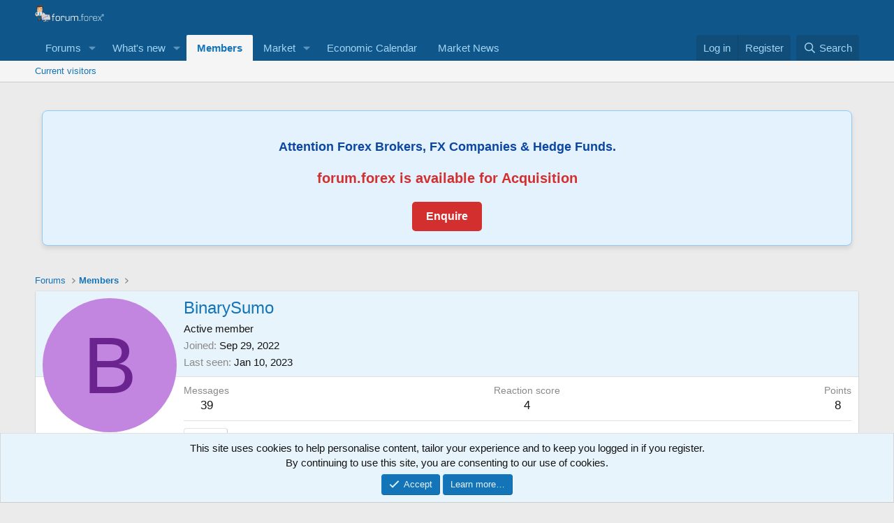

--- FILE ---
content_type: text/html; charset=utf-8
request_url: https://www.forum.forex/members/binarysumo.1415/
body_size: 11121
content:
<!DOCTYPE html>
<html id="XF" lang="en-US" dir="LTR"
	data-xf="2.3"
	data-app="public"
	
	
	data-template="member_view"
	data-container-key=""
	data-content-key=""
	data-logged-in="false"
	data-cookie-prefix="xf_"
	data-csrf="1769823460,dda2fed1c1a64df8d260e7c36e46c406"
	class="has-no-js template-member_view"
	>
<head>
	
	
	

	<meta charset="utf-8" />
	
	<title>BinarySumo | Forex Forum | Forex Trading Discussion | Currency Traders Forum</title>

	<link rel="manifest" href="/webmanifest.php">

	<meta http-equiv="X-UA-Compatible" content="IE=Edge" />
	<meta name="viewport" content="width=device-width, initial-scale=1, viewport-fit=cover">

	
		<meta name="theme-color" content="#0f578a" />
	

	<meta name="apple-mobile-web-app-title" content="Forex Forum | Currency Traders &amp; Brokers Community | FX Market Discussion">
	
		<link rel="apple-touch-icon" href="/data/assets/logo/192x192.png">
		

	
		<meta property="og:url" content="https://www.forum.forex/members/binarysumo.1415/" />
	
		<link rel="canonical" href="https://www.forum.forex/members/binarysumo.1415/" />
	

	
		
	
	
	<meta property="og:site_name" content="Forex Forum | Forex Trading Discussion | Currency Traders Forum" />


	
	
		
	
	
	<meta property="og:type" content="website" />


	
	
		
	
	
	
		<meta property="og:title" content="BinarySumo" />
		<meta property="twitter:title" content="BinarySumo" />
	


	
	
	
	
		
	
	
	
		<meta property="og:image" content="https://www.forum.forex/data/assets/logo/forum-forex-large-facebook-og-image.jpg" />
		<meta property="twitter:image" content="https://www.forum.forex/data/assets/logo/forum-forex-large-facebook-og-image.jpg" />
		<meta property="twitter:card" content="summary" />
	


	

	
	
	
	

	<link rel="stylesheet" href="/css.php?css=public%3Anormalize.css%2Cpublic%3Afa.css%2Cpublic%3Acore.less%2Cpublic%3Aapp.less&amp;s=1&amp;l=1&amp;d=1758744620&amp;k=b97e9310a3477bab97403a3a9cdfbdc6362de95d" />

	<link rel="stylesheet" href="/css.php?css=public%3Acarousel.less&amp;s=1&amp;l=1&amp;d=1758744620&amp;k=f2ff4c7fec163b6419f70780aa5d0ff656e2308a" />
<link rel="stylesheet" href="/css.php?css=public%3Amember.less&amp;s=1&amp;l=1&amp;d=1758744620&amp;k=102f3fbfc38de7fadadbb6b361e4ff53343ecde5" />
<link rel="stylesheet" href="/css.php?css=public%3Anotices.less&amp;s=1&amp;l=1&amp;d=1758744620&amp;k=8b0fdc9ac1fd8ebab8f752b28fe2b7c8a041ad1d" />
<link rel="stylesheet" href="/css.php?css=public%3Aextra.less&amp;s=1&amp;l=1&amp;d=1758744620&amp;k=2636b2c6d3f288569e84b3b02c1ed3d81a050477" />
<style>

	.p-footer-blockColumns {
	list-style: none;
	margin: 0;
	padding: 0;
	display: flex;
	justify-content: space-between;
	}
	.p-footer-blockColumns>li:first-child {
	margin-left: 0;
	}

	.has-pointer-nav :focus {
	outline: 0;
	}
	.p-footer-blockColumns>li {
	min-width: 90px;
	margin-left: 50px;
	}
	.p-footer-logoColumn {
	flex: 1;
	}
	.p-footer-logoContent:last-child {
	margin-bottom: 0;
	}
	.p-footer-buttons {
	margin: 10px 0;
	}
	.p-footer-button {
	display: inline-block;
	border: 1px solid currentColor;
	border-radius: 5px;
	padding: 6px 10px;
	-webkit-transition: all .25s ease;
	transition: all .25s ease;
	}
	.p-footer-social a {
	display: inline-block;
	margin-left: 20px;
	-webkit-transition: all .25s ease;
	transition: all .25s ease;
	}
	.p-footer-social a:first-child {
	margin-left: 0;
	}
	.p-footer-social-icon {
	display: inline-block;
	font-size: 1.75em;
	min-width: 1.1em;
	text-align: center;
	vertical-align: -0.16em;
	}
	.p-footer-social-icon {
	display: inline-block;
	font-size: 1.75em;
	min-width: 1.1em;
	text-align: center;
	vertical-align: -0.16em;
	}
	.p-footer-blockColumns>li {
	min-width: 90px;
	margin-left: 50px;
	}
	.has-pointer-nav :focus {
	outline: 0;
	}
	.p-footer-linkGroup .p-footer-linkGroup-header {
	font-weight: bold;
	margin-bottom: 0.5em;
	}
	.p-footer-linkGroup ul {
	list-style: none;
	margin: 0;
	padding: 0;
	}
	.p-footer-linkGroup ul li {
	margin-bottom: 0.5em;
	}
	@media (max-width: 850px){

	.p-footer-blockColumns>li.p-footer-logoColumn {
	width: 100%;
	min-width: 100%;
	border-bottom: 1px solid rgba(188,222,245,0.15);
	text-align: center;
	padding-bottom: 20px;
	}
	}
	.p-footer-copyright {
	border-bottom: 1px solid rgba(188,222,245,0.15);
	padding-bottom: 20px;
	}
	.p-footer-copyright {
    border-bottom: 1px solid rgba(188,222,245,0.15);
    padding-bottom: 20px;
}
@media (max-width: 850px){
.p-footer-blockColumns>li {
    width: 50%;
    margin-left: 0 !important;
    margin-bottom: 20px;
}
}

.p-footer-blockColumns>li {
    min-width: 90px;
    margin-left: 50px;
}
@media (max-width: 850px)
{
  .p-footer-inner {
    max-width: 600px;
}
}

@media (max-width: 850px)
{
  .p-footer-blockColumns {
    flex-wrap: wrap;
    margin-bottom: -20px;
}
}

</style>


	
		<script src="/js/xf/preamble.min.js?_v=cbb9948e"></script>
	

	
	<script src="/js/vendor/vendor-compiled.js?_v=cbb9948e" defer></script>
	<script src="/js/xf/core-compiled.js?_v=cbb9948e" defer></script>

	<script>
		XF.ready(() =>
		{
			XF.extendObject(true, XF.config, {
				// 
				userId: 0,
				enablePush: true,
				pushAppServerKey: 'BIBnd3dSlfftPiSpnlbXVfxX8akizTZaZpobDXhYfIrkqk/i378ciOSiDoQoavkjwGbDif+YU8SzI9oyCyS+MSs=',
				url: {
					fullBase: 'https://www.forum.forex/',
					basePath: '/',
					css: '/css.php?css=__SENTINEL__&s=1&l=1&d=1758744620',
					js: '/js/__SENTINEL__?_v=cbb9948e',
					icon: '/data/local/icons/__VARIANT__.svg?v=1758744649#__NAME__',
					iconInline: '/styles/fa/__VARIANT__/__NAME__.svg?v=5.15.3',
					keepAlive: '/login/keep-alive'
				},
				cookie: {
					path: '/',
					domain: '',
					prefix: 'xf_',
					secure: true,
					consentMode: 'simple',
					consented: ["optional","_third_party"]
				},
				cacheKey: 'f3ed7234243583f554e27d349fe769c5',
				csrf: '1769823460,dda2fed1c1a64df8d260e7c36e46c406',
				js: {"\/js\/xf\/carousel-compiled.js?_v=cbb9948e":true,"\/js\/xf\/carousel.min.js?_v=cbb9948e":true},
				fullJs: false,
				css: {"public:carousel.less":true,"public:member.less":true,"public:notices.less":true,"public:extra.less":true},
				time: {
					now: 1769823460,
					today: 1769817600,
					todayDow: 6,
					tomorrow: 1769904000,
					yesterday: 1769731200,
					week: 1769299200,
					month: 1767225600,
					year: 1767225600
				},
				style: {
					light: '',
					dark: '',
					defaultColorScheme: 'light'
				},
				borderSizeFeature: '3px',
				fontAwesomeWeight: 'r',
				enableRtnProtect: true,
				
				enableFormSubmitSticky: true,
				imageOptimization: '0',
				imageOptimizationQuality: 0.85,
				uploadMaxFilesize: 2097152,
				uploadMaxWidth: 2048,
				uploadMaxHeight: 2048,
				allowedVideoExtensions: ["m4v","mov","mp4","mp4v","mpeg","mpg","ogv","webm"],
				allowedAudioExtensions: ["mp3","opus","ogg","wav"],
				shortcodeToEmoji: true,
				visitorCounts: {
					conversations_unread: '0',
					alerts_unviewed: '0',
					total_unread: '0',
					title_count: true,
					icon_indicator: true
				},
				jsMt: {"xf\/action.js":"fee0b80c","xf\/embed.js":"71b456e9","xf\/form.js":"6068f0b1","xf\/structure.js":"fee0b80c","xf\/tooltip.js":"6068f0b1"},
				jsState: {},
				publicMetadataLogoUrl: 'https://www.forum.forex/data/assets/logo/forum-forex-large-facebook-og-image.jpg',
				publicPushBadgeUrl: 'https://www.forum.forex/styles/default/xenforo/bell.png'
			})

			XF.extendObject(XF.phrases, {
				// 
"svStandardLib_time.day": "{count} day",
"svStandardLib_time.days": "{count} days",
"svStandardLib_time.hour": "{count} hour",
"svStandardLib_time.hours": "{count} hours",
"svStandardLib_time.minute": "{count} minutes",
"svStandardLib_time.minutes": "{count} minutes",
"svStandardLib_time.month": "{count} month",
"svStandardLib_time.months": "{count} months",
"svStandardLib_time.second": "{count} second",
"svStandardLib_time.seconds": "{count} seconds",
"svStandardLib_time.week": "time.week",
"svStandardLib_time.weeks": "{count} weeks",
"svStandardLib_time.year": "{count} year",
"svStandardLib_time.years": "{count} years",
				date_x_at_time_y:     "{date} at {time}",
				day_x_at_time_y:      "{day} at {time}",
				yesterday_at_x:       "Yesterday at {time}",
				x_minutes_ago:        "{minutes} minutes ago",
				one_minute_ago:       "1 minute ago",
				a_moment_ago:         "A moment ago",
				today_at_x:           "Today at {time}",
				in_a_moment:          "In a moment",
				in_a_minute:          "In a minute",
				in_x_minutes:         "In {minutes} minutes",
				later_today_at_x:     "Later today at {time}",
				tomorrow_at_x:        "Tomorrow at {time}",
				short_date_x_minutes: "{minutes}m",
				short_date_x_hours:   "{hours}h",
				short_date_x_days:    "{days}d",

				day0: "Sunday",
				day1: "Monday",
				day2: "Tuesday",
				day3: "Wednesday",
				day4: "Thursday",
				day5: "Friday",
				day6: "Saturday",

				dayShort0: "Sun",
				dayShort1: "Mon",
				dayShort2: "Tue",
				dayShort3: "Wed",
				dayShort4: "Thu",
				dayShort5: "Fri",
				dayShort6: "Sat",

				month0: "January",
				month1: "February",
				month2: "March",
				month3: "April",
				month4: "May",
				month5: "June",
				month6: "July",
				month7: "August",
				month8: "September",
				month9: "October",
				month10: "November",
				month11: "December",

				active_user_changed_reload_page: "The active user has changed. Reload the page for the latest version.",
				server_did_not_respond_in_time_try_again: "The server did not respond in time. Please try again.",
				oops_we_ran_into_some_problems: "Oops! We ran into some problems.",
				oops_we_ran_into_some_problems_more_details_console: "Oops! We ran into some problems. Please try again later. More error details may be in the browser console.",
				file_too_large_to_upload: "The file is too large to be uploaded.",
				uploaded_file_is_too_large_for_server_to_process: "The uploaded file is too large for the server to process.",
				files_being_uploaded_are_you_sure: "Files are still being uploaded. Are you sure you want to submit this form?",
				attach: "Attach files",
				rich_text_box: "Rich text box",
				close: "Close",
				link_copied_to_clipboard: "Link copied to clipboard.",
				text_copied_to_clipboard: "Text copied to clipboard.",
				loading: "Loading…",
				you_have_exceeded_maximum_number_of_selectable_items: "You have exceeded the maximum number of selectable items.",

				processing: "Processing",
				'processing...': "Processing…",

				showing_x_of_y_items: "Showing {count} of {total} items",
				showing_all_items: "Showing all items",
				no_items_to_display: "No items to display",

				number_button_up: "Increase",
				number_button_down: "Decrease",

				push_enable_notification_title: "Push notifications enabled successfully at Forex Forum | Forex Trading Discussion | Currency Traders Forum",
				push_enable_notification_body: "Thank you for enabling push notifications!",

				pull_down_to_refresh: "Pull down to refresh",
				release_to_refresh: "Release to refresh",
				refreshing: "Refreshing…"
			})
		})
	</script>

	<script src="/js/xf/carousel-compiled.js?_v=cbb9948e" defer></script>
<script src="/js/xf/carousel.min.js?_v=cbb9948e" defer></script>
<script>
XF.ready(() =>
{

		XF.extendObject(XF.phrases, {
			next_slide: "Next slide",
			previous_slide: "Previous slide",
			go_to_slide_x: "Go to slide #%d"
		});
	
})
</script>



	
		<link rel="icon" type="image/png" href="https://www.forum.forex/styles/default/xenforo/favicon_fadex.png" sizes="32x32" />
	

	
	<script async src="https://www.googletagmanager.com/gtag/js?id=G-498BTELHVR"></script>
	<script>
		window.dataLayer = window.dataLayer || [];
		function gtag(){dataLayer.push(arguments);}
		gtag('js', new Date());
		gtag('config', 'G-498BTELHVR', {
			// 
			
			
		});
	</script>

</head>
<body data-template="member_view">

<div class="p-pageWrapper" id="top">

	

	<header class="p-header" id="header">
		<div class="p-header-inner">
			<div class="p-header-content">
				<div class="p-header-logo p-header-logo--image">
					<a href="/">
						

	

	
		
		

		
	

	

	<picture data-variations="{&quot;default&quot;:{&quot;1&quot;:&quot;\/styles\/default\/xenforo\/forexq.png&quot;,&quot;2&quot;:null}}">
		
		
		

		

		<img src="/styles/default/xenforo/forexq.png"  width="100" height="36" alt="Forex Forum | Forex Trading Discussion | Currency Traders Forum"  />
	</picture>


					</a>
				</div>

				
			</div>
		</div>
	</header>

	
	

	
		<div class="p-navSticky p-navSticky--primary" data-xf-init="sticky-header">
			
		<nav class="p-nav">
			<div class="p-nav-inner">
				<button type="button" class="button button--plain p-nav-menuTrigger" data-xf-click="off-canvas" data-menu=".js-headerOffCanvasMenu" tabindex="0" aria-label="Menu"><span class="button-text">
					<i aria-hidden="true"></i>
				</span></button>

				<div class="p-nav-smallLogo">
					<a href="/">
						

	

	
		
		

		
	

	

	<picture data-variations="{&quot;default&quot;:{&quot;1&quot;:&quot;\/styles\/default\/xenforo\/forexq.png&quot;,&quot;2&quot;:null}}">
		
		
		

		

		<img src="/styles/default/xenforo/forexq.png"  width="100" height="36" alt="Forex Forum | Forex Trading Discussion | Currency Traders Forum"  />
	</picture>


					</a>
				</div>

				<div class="p-nav-scroller hScroller" data-xf-init="h-scroller" data-auto-scroll=".p-navEl.is-selected">
					<div class="hScroller-scroll">
						<ul class="p-nav-list js-offCanvasNavSource">
							
								<li>
									
	<div class="p-navEl " data-has-children="true">
	

		
	
	<a href="/"
	class="p-navEl-link p-navEl-link--splitMenu "
	
	
	data-nav-id="forums">Forums</a>


		<a data-xf-key="1"
			data-xf-click="menu"
			data-menu-pos-ref="< .p-navEl"
			class="p-navEl-splitTrigger"
			role="button"
			tabindex="0"
			aria-label="Toggle expanded"
			aria-expanded="false"
			aria-haspopup="true"></a>

		
	
		<div class="menu menu--structural" data-menu="menu" aria-hidden="true">
			<div class="menu-content">
				
					
	
	
	<a href="/whats-new/posts/"
	class="menu-linkRow u-indentDepth0 js-offCanvasCopy "
	
	
	data-nav-id="newPosts">New posts</a>

	

				
					
	
	
	<a href="/search/?type=post"
	class="menu-linkRow u-indentDepth0 js-offCanvasCopy "
	
	
	data-nav-id="searchForums">Search forums</a>

	

				
			</div>
		</div>
	
	</div>

								</li>
							
								<li>
									
	<div class="p-navEl " data-has-children="true">
	

		
	
	<a href="/whats-new/"
	class="p-navEl-link p-navEl-link--splitMenu "
	
	
	data-nav-id="whatsNew">What's new</a>


		<a data-xf-key="2"
			data-xf-click="menu"
			data-menu-pos-ref="< .p-navEl"
			class="p-navEl-splitTrigger"
			role="button"
			tabindex="0"
			aria-label="Toggle expanded"
			aria-expanded="false"
			aria-haspopup="true"></a>

		
	
		<div class="menu menu--structural" data-menu="menu" aria-hidden="true">
			<div class="menu-content">
				
					
	
	
	<a href="/featured/"
	class="menu-linkRow u-indentDepth0 js-offCanvasCopy "
	
	
	data-nav-id="featured">Featured content</a>

	

				
					
	
	
	<a href="/whats-new/posts/"
	class="menu-linkRow u-indentDepth0 js-offCanvasCopy "
	 rel="nofollow"
	
	data-nav-id="whatsNewPosts">New posts</a>

	

				
					
	
	
	<a href="/whats-new/resources/"
	class="menu-linkRow u-indentDepth0 js-offCanvasCopy "
	 rel="nofollow"
	
	data-nav-id="xfrmNewResources">New resources</a>

	

				
					
	
	
	<a href="/whats-new/latest-activity"
	class="menu-linkRow u-indentDepth0 js-offCanvasCopy "
	 rel="nofollow"
	
	data-nav-id="latestActivity">Latest activity</a>

	

				
			</div>
		</div>
	
	</div>

								</li>
							
								<li>
									
	<div class="p-navEl is-selected" data-has-children="true">
	

		
	
	<a href="/members/"
	class="p-navEl-link p-navEl-link--splitMenu "
	
	
	data-nav-id="members">Members</a>


		<a data-xf-key="3"
			data-xf-click="menu"
			data-menu-pos-ref="< .p-navEl"
			class="p-navEl-splitTrigger"
			role="button"
			tabindex="0"
			aria-label="Toggle expanded"
			aria-expanded="false"
			aria-haspopup="true"></a>

		
	
		<div class="menu menu--structural" data-menu="menu" aria-hidden="true">
			<div class="menu-content">
				
					
	
	
	<a href="/online/"
	class="menu-linkRow u-indentDepth0 js-offCanvasCopy "
	
	
	data-nav-id="currentVisitors">Current visitors</a>

	

				
			</div>
		</div>
	
	</div>

								</li>
							
								<li>
									
	<div class="p-navEl " data-has-children="true">
	

		
	
	<a href="/pages/market/"
	class="p-navEl-link p-navEl-link--splitMenu "
	
	
	data-nav-id="market">Market</a>


		<a data-xf-key="4"
			data-xf-click="menu"
			data-menu-pos-ref="< .p-navEl"
			class="p-navEl-splitTrigger"
			role="button"
			tabindex="0"
			aria-label="Toggle expanded"
			aria-expanded="false"
			aria-haspopup="true"></a>

		
	
		<div class="menu menu--structural" data-menu="menu" aria-hidden="true">
			<div class="menu-content">
				
					
	
	
	<a href="/pages/LiveQuotes/"
	class="menu-linkRow u-indentDepth0 js-offCanvasCopy "
	
	
	data-nav-id="LiveQuotes">Live Quotes</a>

	

				
					
	
	
	<a href="/pages/MoversandShakers/"
	class="menu-linkRow u-indentDepth0 js-offCanvasCopy "
	
	
	data-nav-id="MoversShakers">Movers & Shakers</a>

	

				
					
	
	
	<a href="/pages/Sentiment/"
	class="menu-linkRow u-indentDepth0 js-offCanvasCopy "
	
	
	data-nav-id="Sentiment">Sentiment</a>

	

				
			</div>
		</div>
	
	</div>

								</li>
							
								<li>
									
	<div class="p-navEl " >
	

		
	
	<a href="/pages/Economic_Calendar/"
	class="p-navEl-link "
	
	data-xf-key="5"
	data-nav-id="EconomicCalendar">Economic Calendar</a>


		

		
	
	</div>

								</li>
							
								<li>
									
	<div class="p-navEl " >
	

		
	
	<a href="/pages/News/"
	class="p-navEl-link "
	
	data-xf-key="6"
	data-nav-id="News">Market News</a>


		

		
	
	</div>

								</li>
							
						</ul>
					</div>
				</div>

				<div class="p-nav-opposite">
					<div class="p-navgroup p-account p-navgroup--guest">
						
							<a href="/login/" class="p-navgroup-link p-navgroup-link--textual p-navgroup-link--logIn"
								data-xf-click="overlay" data-follow-redirects="on">
								<span class="p-navgroup-linkText">Log in</span>
							</a>
							
								<a href="/login/register" class="p-navgroup-link p-navgroup-link--textual p-navgroup-link--register"
									data-xf-click="overlay" data-follow-redirects="on">
									<span class="p-navgroup-linkText">Register</span>
								</a>
							
						
					</div>

					<div class="p-navgroup p-discovery">
						<a href="/whats-new/"
							class="p-navgroup-link p-navgroup-link--iconic p-navgroup-link--whatsnew"
							aria-label="What&#039;s new"
							title="What&#039;s new">
							<i aria-hidden="true"></i>
							<span class="p-navgroup-linkText">What's new</span>
						</a>

						
							<a href="/search/"
								class="p-navgroup-link p-navgroup-link--iconic p-navgroup-link--search"
								data-xf-click="menu"
								data-xf-key="/"
								aria-label="Search"
								aria-expanded="false"
								aria-haspopup="true"
								title="Search">
								<i aria-hidden="true"></i>
								<span class="p-navgroup-linkText">Search</span>
							</a>
							<div class="menu menu--structural menu--wide" data-menu="menu" aria-hidden="true">
								<form action="/search/search" method="post"
									class="menu-content"
									data-xf-init="quick-search">

									<h3 class="menu-header">Search</h3>
									
									<div class="menu-row">
										
											<input type="text" class="input" name="keywords" data-acurl="/search/auto-complete" placeholder="Search…" aria-label="Search" data-menu-autofocus="true" />
										
									</div>

									
									<div class="menu-row">
										<label class="iconic"><input type="checkbox"  name="c[title_only]" value="1" /><i aria-hidden="true"></i><span class="iconic-label">Search titles only</span></label>

									</div>
									
									<div class="menu-row">
										<div class="inputGroup">
											<span class="inputGroup-text" id="ctrl_search_menu_by_member">By:</span>
											<input type="text" class="input" name="c[users]" data-xf-init="auto-complete" placeholder="Member" aria-labelledby="ctrl_search_menu_by_member" />
										</div>
									</div>
									<div class="menu-footer">
									<span class="menu-footer-controls">
										<button type="submit" class="button button--icon button--icon--search button--primary"><i class="fa--xf far fa-search "><svg xmlns="http://www.w3.org/2000/svg" role="img" aria-hidden="true" ><use href="/data/local/icons/regular.svg?v=1758744649#search"></use></svg></i><span class="button-text">Search</span></button>
										<button type="submit" class="button " name="from_search_menu"><span class="button-text">Advanced search…</span></button>
									</span>
									</div>

									<input type="hidden" name="_xfToken" value="1769823460,dda2fed1c1a64df8d260e7c36e46c406" />
								</form>
							</div>
						
					</div>
				</div>
			</div>
		</nav>
	
		</div>
		
		
			<div class="p-sectionLinks">
				<div class="p-sectionLinks-inner hScroller" data-xf-init="h-scroller">
					<div class="hScroller-scroll">
						<ul class="p-sectionLinks-list">
							
								<li>
									
	<div class="p-navEl " >
	

		
	
	<a href="/online/"
	class="p-navEl-link "
	
	data-xf-key="alt+1"
	data-nav-id="currentVisitors">Current visitors</a>


		

		
	
	</div>

								</li>
							
						</ul>
					</div>
				</div>
			</div>
			
	
		

	<div class="offCanvasMenu offCanvasMenu--nav js-headerOffCanvasMenu" data-menu="menu" aria-hidden="true" data-ocm-builder="navigation">
		<div class="offCanvasMenu-backdrop" data-menu-close="true"></div>
		<div class="offCanvasMenu-content">
			<div class="offCanvasMenu-header">
				Menu
				<a class="offCanvasMenu-closer" data-menu-close="true" role="button" tabindex="0" aria-label="Close"></a>
			</div>
			
				<div class="p-offCanvasRegisterLink">
					<div class="offCanvasMenu-linkHolder">
						<a href="/login/" class="offCanvasMenu-link" data-xf-click="overlay" data-menu-close="true">
							Log in
						</a>
					</div>
					<hr class="offCanvasMenu-separator" />
					
						<div class="offCanvasMenu-linkHolder">
							<a href="/login/register" class="offCanvasMenu-link" data-xf-click="overlay" data-menu-close="true">
								Register
							</a>
						</div>
						<hr class="offCanvasMenu-separator" />
					
				</div>
			
			<div class="js-offCanvasNavTarget"></div>
			<div class="offCanvasMenu-installBanner js-installPromptContainer" style="display: none;" data-xf-init="install-prompt">
				<div class="offCanvasMenu-installBanner-header">Install the app</div>
				<button type="button" class="button js-installPromptButton"><span class="button-text">Install</span></button>
				<template class="js-installTemplateIOS">
					<div class="js-installTemplateContent">
						<div class="overlay-title">How to install the app on iOS</div>
						<div class="block-body">
							<div class="block-row">
								<p>
									Follow along with the video below to see how to install our site as a web app on your home screen.
								</p>
								<p style="text-align: center">
									<video src="/styles/default/xenforo/add_to_home.mp4"
										width="280" height="480" autoplay loop muted playsinline></video>
								</p>
								<p>
									<small><strong>Note:</strong> This feature may not be available in some browsers.</small>
								</p>
							</div>
						</div>
					</div>
				</template>
			</div>
		</div>
	</div>

	<div class="p-body">
		<div class="p-body-inner">
			<!--XF:EXTRA_OUTPUT-->

			

			
				
	
		
		
			
	

	
	

	

		

		<ul class="notices notices--scrolling  js-notices"
			data-xf-init="notices"
			data-type="scrolling"
			data-scroll-interval="6">

			
				
	<li class="notice js-notice "
		data-notice-id="2"
		data-delay-duration="0"
		data-display-duration="0"
		data-auto-dismiss=""
		data-visibility="">

		
		<div class="notice-content">
			
			<div class="notice-container">
  <p class="notice-text">Attention Forex Brokers, FX Companies & Hedge Funds.</p>
  <p class="notice-bold">forum.forex is available for Acquisition</p>
  <a href="/cdn-cgi/l/email-protection#8ee8e1fcebf6cee8e1fcfbe3a0e8e1fcebf6" class="notice-link">Enquire</a>
</div>

<style>
	.notices.notices--scrolling{
		border:unset;
	}
  /* Container Styling */
  .notice-container {
    background-color: #e3f2fd; /* Light blue to match forum */
    border: 1px solid #90caf9; /* Blue border */
    padding: 20px;
    border-radius: 8px;
    text-align: center;
    box-shadow: 0 4px 6px rgba(0, 0, 0, 0.1);
    margin: 20px auto; /* Center and add spacing */
    font-family: 'Helvetica', 'Arial', sans-serif;
    animation: fadeIn 1s ease-in-out;
  }

  /* Text Styling */
  .notice-text {
    font-size: 18px;
    color: #0d47a1; /* Dark blue text */
    line-height: 26px;
    font-weight: bold;
  }

  .notice-bold {
    font-size: 20px;
    color: #d32f2f; /* Red text for emphasis */
    font-weight: bold;
    margin-top: 10px;
  }

  /* Link Styling */
  .notice-link {
    font-size: 16px;
    color: white;
    background-color: #d32f2f; /* Red button */
    font-weight: bold;
    text-decoration: none;
    padding: 10px 20px;
    display: inline-block;
    border-radius: 5px;
    transition: background-color 0.3s ease;
  }

  .notice-link:hover {
    background-color: #b71c1c; /* Darker red */
  }

  /* Responsive Design */
  @media (max-width: 768px) {
    .notice-container {
      padding: 15px;
      font-size: 14px;
    }

    .notice-text,
    .notice-bold {
      font-size: 16px;
    }

    .notice-link {
      font-size: 14px;
      padding: 8px 16px;
    }
  }

  /* Animations */
  @keyframes fadeIn {
    0% {
      opacity: 0;
      transform: scale(0.9);
    }
    100% {
      opacity: 1;
      transform: scale(1);
    }
  }
</style>
		</div>
	</li>

			
		</ul>
	

			

			
			
	
		<ul class="p-breadcrumbs "
			itemscope itemtype="https://schema.org/BreadcrumbList">
			
				

				
				

				
					
					
	<li itemprop="itemListElement" itemscope itemtype="https://schema.org/ListItem">
		<a href="/" itemprop="item">
			<span itemprop="name">Forums</span>
		</a>
		<meta itemprop="position" content="1" />
	</li>

				

				
					
					
	<li itemprop="itemListElement" itemscope itemtype="https://schema.org/ListItem">
		<a href="/members/" itemprop="item">
			<span itemprop="name">Members</span>
		</a>
		<meta itemprop="position" content="2" />
	</li>

				
				
			
		</ul>
	

			

			
	<noscript class="js-jsWarning"><div class="blockMessage blockMessage--important blockMessage--iconic u-noJsOnly">JavaScript is disabled. For a better experience, please enable JavaScript in your browser before proceeding.</div></noscript>

			
	<div class="blockMessage blockMessage--important blockMessage--iconic js-browserWarning" style="display: none">You are using an out of date browser. It  may not display this or other websites correctly.<br />You should upgrade or use an <a href="https://www.google.com/chrome/" target="_blank" rel="noopener">alternative browser</a>.</div>


			

			<div class="p-body-main  ">
				
				<div class="p-body-contentCol"></div>
				

				

				<div class="p-body-content">
					
					<div class="p-body-pageContent">






	
	
	
	
	
		
	
	
	


	
	
		
	
	
	


	
	






<div class="block">
	<div class="block-container">
		<div class="block-body">
			<div class="memberHeader ">
				
			<div class="memberProfileBanner memberHeader-main memberProfileBanner-u1415-l" data-toggle-class="memberHeader--withBanner"  >
					<div class="memberHeader-mainContent">
						<span class="memberHeader-avatar">
							<span class="avatarWrapper">
								<span class="avatar avatar--l avatar--default avatar--default--dynamic" data-user-id="1415" style="background-color: #c285e0; color: #6b248f" title="BinarySumo">
			<span class="avatar-u1415-l" role="img" aria-label="BinarySumo">B</span> 
		</span>
								
							</span>
						</span>
						<div class="memberHeader-content memberHeader-content--info">
						

						<h1 class="memberHeader-name">
							<span class="memberHeader-nameWrapper">
								<span class="username " dir="auto" data-user-id="1415">BinarySumo</span>
							</span>
							
						</h1>

						

						<div class="memberHeader-blurbContainer">
							<div class="memberHeader-blurb" dir="auto" ><span class="userTitle" dir="auto">Active member</span></div>

							<div class="memberHeader-blurb">
								<dl class="pairs pairs--inline">
									<dt>Joined</dt>
									<dd><time  class="u-dt" dir="auto" datetime="2022-09-29T13:19:49+0100" data-timestamp="1664453989" data-date="Sep 29, 2022" data-time="1:19 PM" data-short="Sep &#039;22" title="Sep 29, 2022 at 1:19 PM">Sep 29, 2022</time></dd>
								</dl>
							</div>

							
								<div class="memberHeader-blurb">
									<dl class="pairs pairs--inline">
										<dt>Last seen</dt>
										<dd dir="auto">
											<time  class="u-dt" dir="auto" datetime="2023-01-10T10:40:39+0000" data-timestamp="1673347239" data-date="Jan 10, 2023" data-time="10:40 AM" data-short="Jan &#039;23" title="Jan 10, 2023 at 10:40 AM">Jan 10, 2023</time>
										</dd>
									</dl>
								</div>
							
						</div>
					</div>
					</div>
				</div>
		

				<div class="memberHeader-content">
					<div class="memberHeader-stats">
						<div class="pairJustifier">
							
	
	
	<dl class="pairs pairs--rows pairs--rows--centered fauxBlockLink">
		<dt>Messages</dt>
		<dd>
			<a href="/search/member?user_id=1415" rel="nofollow" class="fauxBlockLink-linkRow u-concealed">
				39
			</a>
		</dd>
	</dl>
	
	


	
	<dl class="pairs pairs--rows pairs--rows--centered">
		<dt>Reaction score</dt>
		<dd>
			4
		</dd>
	</dl>
	
	
		<dl class="pairs pairs--rows pairs--rows--centered fauxBlockLink">
			<dt title="Trophy points">Points</dt>
			<dd>
				<a href="/members/binarysumo.1415/trophies" rel="nofollow" data-xf-click="overlay" class="fauxBlockLink-linkRow u-concealed">
					8
				</a>
			</dd>
		</dl>
	
	

	

						</div>
					</div>

					
						<hr class="memberHeader-separator" />

						<div class="memberHeader-buttons">
							
								
	
	

	

	
		<div class="buttonGroup">
		
			
			
			
				<div class="buttonGroup-buttonWrapper">
					<button type="button" class="button button--link menuTrigger" data-xf-click="menu" aria-expanded="false" aria-haspopup="true"><span class="button-text">Find</span></button>
					<div class="menu" data-menu="menu" aria-hidden="true">
						<div class="menu-content">
							<h4 class="menu-header">Find content</h4>
							
							<a href="/search/member?user_id=1415" rel="nofollow" class="menu-linkRow">Find all content by BinarySumo</a>
							<a href="/search/member?user_id=1415&amp;content=thread" rel="nofollow" class="menu-linkRow">Find all threads by BinarySumo</a>
							
						</div>
					</div>
				</div>
			
			
		
		</div>
		
	
	

							
						</div>
					
				</div>

			</div>
		</div>
		<h2 class="block-tabHeader block-tabHeader--memberTabs tabs hScroller"
			data-xf-init="tabs h-scroller"
			data-panes=".js-memberTabPanes"
			data-state="replace"
			role="tablist">
			<span class="hScroller-scroll">
				
				

				
					
						<a href="/members/binarysumo.1415/"
							class="tabs-tab is-active"
							role="tab"
							aria-controls="latest-activity">Latest activity</a>
					
				

				<a href="/members/binarysumo.1415/recent-content"
					rel="nofollow"
					class="tabs-tab"
					id="recent-content"
					role="tab">Postings</a>

				







				<a href="/members/binarysumo.1415/about"
					class="tabs-tab"
					id="about"
					role="tab">About</a>

				
				

			</span>
		</h2>
	</div>
</div>



<ul class="tabPanes js-memberTabPanes">
	
	

	
		
			<li class="is-active" role="tabpanel" id="latest-activity">
				<div class="block">
					<div class="block-container">
						
							<div class="block-body js-newsFeedTarget">
								<div class="block-row">The news feed is currently empty.</div>
							</div>
						
					</div>

					<div class="block-outer block-outer--after">
						<div class="block-outer-opposite">
							
						</div>
					</div>
				</div>
			</li>
		
	

	<li data-href="/members/binarysumo.1415/recent-content" role="tabpanel" aria-labelledby="recent-content">
		<div class="blockMessage">Loading…</div>
	</li>

	







	<li data-href="/members/binarysumo.1415/about" role="tabpanel" aria-labelledby="about">
		<div class="blockMessage">Loading…</div>
	</li>

	
	

</ul>


</div>
					
				</div>

				
			</div>

			
			
	
		<ul class="p-breadcrumbs p-breadcrumbs--bottom"
			itemscope itemtype="https://schema.org/BreadcrumbList">
			
				

				
				

				
					
					
	<li itemprop="itemListElement" itemscope itemtype="https://schema.org/ListItem">
		<a href="/" itemprop="item">
			<span itemprop="name">Forums</span>
		</a>
		<meta itemprop="position" content="1" />
	</li>

				

				
					
					
	<li itemprop="itemListElement" itemscope itemtype="https://schema.org/ListItem">
		<a href="/members/" itemprop="item">
			<span itemprop="name">Members</span>
		</a>
		<meta itemprop="position" content="2" />
	</li>

				
				
			
		</ul>
	

			
		</div>
	</div>

	<footer class="p-footer" id="footer">
		<div class="p-footer-inner">

			<div class="p-footer-row">
				
				<div class="p-footer-row-opposite">
					<ul class="p-footer-linkList">
						
							
								<li><a href="/misc/contact" data-xf-click="overlay">Contact us</a></li>
							
						

						
							<li><a href="/help/terms/">Terms and rules</a></li>
						

						
							<li><a href="/help/privacy-policy/">Privacy policy</a></li>
						

						
							<li><a href="/help/">Help</a></li>
						

						

						<li><a href="/forums/-/index.rss" target="_blank" class="p-footer-rssLink" title="RSS"><span aria-hidden="true"><i class="fa--xf far fa-rss "><svg xmlns="http://www.w3.org/2000/svg" role="img" aria-hidden="true" ><use href="/data/local/icons/regular.svg?v=1758744649#rss"></use></svg></i><span class="u-srOnly">RSS</span></span></a></li>
					</ul>
				</div>
			</div>

			
				<div class="p-footer-copyright">
					
						
						<a href="https://www.forum.forex" >
<div style="    margin-bottom: 15px;padding-top: 15px;">© 2020-2021 forum.forex<span style="position: relative;"><span style="position: absolute; top: -3px;right: -8px;">®</span></span><br> <span class="copyright">The domain name forum.forex<span style="position: relative; padding-right: 6px;"><span style="position: absolute; top: -3px;right: -2px;">®</span></span>&nbsp; is a registered trade mark</span></div>
</a>
					
				</div>
			

			
		</div>
	
<div class="p-footer-inner">
	<nav class="p-footer-block">
		<ul class="p-footer-blockColumns">
			<li class="p-footer-logoColumn">
				<div class="p-footer-logoContent">
					<div class="p-footer-logo">
						<a href="/">
							<img src="https://www.forum.forex/styles/default/xenforo/forexq.png" alt="XenForo community" width="200" height="72">
						</a>
					</div>


					<div class="p-footer-social">
						<a href="https://twitter.com/forumdotforex"><span class="p-footer-social-icon"><i class="fab fa-twitter-square"></i></span> @forumdotforex</a>
						<a href="https://facebook.com/forumdotforex"><span class="p-footer-social-icon"><i class="fab fa-facebook-square"></i></span> Forex Forum</a>
					</div>
				</div>
			</li>
			<li>
				<div class="p-footer-linkGroup">
					<div class="p-footer-linkGroup-header">Categories</div>
					<ul>
						<li><a href="#forum-forex.7">Forum.Forex</a></li>
						<li><a href="#currency-trading-daily-analysis.65">Currency Trading - Daily Analysis</a></li>
						<li><a href="#forex-education-centre.26">Forex Education Centre</a></li>
						<li><a href="#the-nitty-gritty-forex-currency-pairs.11">The Nitty-Gritty: Forex Currency Pairs</a></li>
					</ul>
				</div>
			</li>
			<li>
				<div class="p-footer-linkGroup">
					<div class="p-footer-linkGroup-header">Categories</div>
					<ul>
						<li><a href="#forex-the-reputable-the-fraudulent.30">Forex - The Reputable & The Fraudulent</a></li>
						<li><a href="#currency-trading-articles.46">Currency Trading Articles</a></li>
						<li><a href="#general-forex-trading-talk.54">General Forex Trading Talk</a></li>
					</ul>
				</div>
			</li>

			<li>
				<div class="p-footer-linkGroup">
					<div class="p-footer-linkGroup-header">Market</div>
					<ul>
						<li><a href="https://www.forum.forex/pages/market/">Market</a></li>
						<li><a href="https://www.forum.forex/pages/LiveQuotes/">Live Quotes</a></li>
						<li><a href="https://www.forum.forex/pages/MoversandShakers/">Movers & Shakers</a></li>
						<li><a href="https://www.forum.forex/pages/Sentiment/">Sentiment</a></li>
					</ul>

				</div>
			</li>
		</ul>
	</nav>
</div>
</footer>
</div> <!-- closing p-pageWrapper -->

<div class="u-bottomFixer js-bottomFixTarget">
	
	
		
	
		
		

		<ul class="notices notices--bottom_fixer  js-notices"
			data-xf-init="notices"
			data-type="bottom_fixer"
			data-scroll-interval="6">

			
				
	<li class="notice js-notice notice--primary notice--cookie"
		data-notice-id="-1"
		data-delay-duration="0"
		data-display-duration="0"
		data-auto-dismiss="0"
		data-visibility="">

		
		<div class="notice-content">
			
			
	<div class="u-alignCenter">
		This site uses cookies to help personalise content, tailor your experience and to keep you logged in if you register.<br />
By continuing to use this site, you are consenting to our use of cookies.
	</div>

	<div class="u-inputSpacer u-alignCenter">
		<a href="/account/dismiss-notice" class="button button--icon button--icon--confirm js-noticeDismiss button--notice"><i class="fa--xf far fa-check "><svg xmlns="http://www.w3.org/2000/svg" role="img" aria-hidden="true" ><use href="/data/local/icons/regular.svg?v=1758744649#check"></use></svg></i><span class="button-text">Accept</span></a>
		<a href="/help/cookies" class="button button--notice"><span class="button-text">Learn more…</span></a>
	</div>

		</div>
	</li>

			
		</ul>
	

	
</div>

<div class="u-navButtons js-navButtons">
	<a href="javascript:" class="button button--scroll"><span class="button-text"><i class="fa--xf far fa-arrow-left "><svg xmlns="http://www.w3.org/2000/svg" role="img" aria-hidden="true" ><use href="/data/local/icons/regular.svg?v=1758744649#arrow-left"></use></svg></i><span class="u-srOnly">Back</span></span></a>
</div>


	<div class="u-scrollButtons js-scrollButtons" data-trigger-type="both">
		<a href="#top" class="button button--scroll" data-xf-click="scroll-to"><span class="button-text"><i class="fa--xf far fa-arrow-up "><svg xmlns="http://www.w3.org/2000/svg" role="img" aria-hidden="true" ><use href="/data/local/icons/regular.svg?v=1758744649#arrow-up"></use></svg></i><span class="u-srOnly">Top</span></span></a>
		
			<a href="#footer" class="button button--scroll" data-xf-click="scroll-to"><span class="button-text"><i class="fa--xf far fa-arrow-down "><svg xmlns="http://www.w3.org/2000/svg" role="img" aria-hidden="true" ><use href="/data/local/icons/regular.svg?v=1758744649#arrow-down"></use></svg></i><span class="u-srOnly">Bottom</span></span></a>
		
	</div>



	<form style="display:none" hidden="hidden">
		<input type="text" name="_xfClientLoadTime" value="" id="_xfClientLoadTime" title="_xfClientLoadTime" tabindex="-1" />
	</form>

	





	<script data-cfasync="false" src="/cdn-cgi/scripts/5c5dd728/cloudflare-static/email-decode.min.js"></script><script type="application/ld+json">
		{
    "@context": "https://schema.org",
    "@type": "ProfilePage",
    "url": "https://www.forum.forex/members/binarysumo.1415/",
    "dateCreated": "2022-09-29T12:19:49+00:00",
    "mainEntity": {
        "@type": "Person",
        "@id": "https://www.forum.forex/members/binarysumo.1415/",
        "name": "BinarySumo",
        "description": "Active member",
        "identifier": 1415,
        "url": "https://www.forum.forex/members/binarysumo.1415/",
        "agentInteractionStatistic": [
            {
                "@type": "InteractionCounter",
                "interactionType": "https://schema.org/FollowAction",
                "userInteractionCount": 0
            },
            {
                "@type": "InteractionCounter",
                "interactionType": "https://schema.org/WriteAction",
                "userInteractionCount": 39
            }
        ],
        "interactionStatistic": [
            {
                "@type": "InteractionCounter",
                "interactionType": "https://schema.org/LikeAction",
                "userInteractionCount": 4
            },
            {
                "@type": "InteractionCounter",
                "interactionType": "https://schema.org/FollowAction",
                "userInteractionCount": 1
            }
        ]
    },
    "publisher": {
        "@type": "Organization",
        "name": "Forex Forum | Forex Trading Discussion | Currency Traders Forum",
        "alternateName": "Forex Forum | Currency Traders & Brokers Community | FX Market Discussion",
        "description": "Forex forum for beginners and professional currency market traders. Discuss and share forex trading tactics, currency pairs, tips and forex market data. Analyze forex brokers, leverage and fx signals providers",
        "url": "https://www.forum.forex",
        "logo": "https://www.forum.forex/data/assets/logo/forum-forex-large-facebook-og-image.jpg"
    }
}
	</script>


<script defer src="https://static.cloudflareinsights.com/beacon.min.js/vcd15cbe7772f49c399c6a5babf22c1241717689176015" integrity="sha512-ZpsOmlRQV6y907TI0dKBHq9Md29nnaEIPlkf84rnaERnq6zvWvPUqr2ft8M1aS28oN72PdrCzSjY4U6VaAw1EQ==" data-cf-beacon='{"version":"2024.11.0","token":"a12c5ad01bd34bf98436e83783bcff62","r":1,"server_timing":{"name":{"cfCacheStatus":true,"cfEdge":true,"cfExtPri":true,"cfL4":true,"cfOrigin":true,"cfSpeedBrain":true},"location_startswith":null}}' crossorigin="anonymous"></script>
</body>
</html>











--- FILE ---
content_type: text/css; charset=utf-8
request_url: https://www.forum.forex/css.php?css=public%3Aextra.less&s=1&l=1&d=1758744620&k=2636b2c6d3f288569e84b3b02c1ed3d81a050477
body_size: 510
content:
@charset "UTF-8";

/********* public:extra.less ********/
.node-description{display:block !important}.p-footer{background:linear-gradient(0deg, #0f3652, #185886)}.node--unread .node-icon i:after,.node--unread .no-icon i:after{font-family:inherit;font-size:13px;font-style:initial;font-weight:bold;line-height:18px;float:right;color:#fff;background-color:#8BC34A;padding:0px 7px;left:3px;margin-top:-6px;position:relative;border-radius:2px;text-transform:uppercase;content:"New"}.p-header-logo--image{margin-bottom:10px}.block--category7 .block-header a,.block--category26 .block-header a,.block--category11 .block-header a,.block--category30 .block-header a,.block--category46 .block-header a,.block--category54 .block-header a,.block--category65 .block-header a{margin-left:80px;display:block}.block--category7 .block-header,.block--category26 .block-header,.block--category11 .block-header,.block--category30 .block-header,.block--category46 .block-header,.block--category54 .block-header,.block--category65 .block-header{margin-top:22px;margin-bottom:25px}.block--category7 .block-header span,.block--category26 .block-header span,.block--category11 .block-header span,.block--category30 .block-header span,.block--category46 .block-header span,.block--category54 .block-header span,.block--category65 .block-header span{margin-left:80px}.block--category7 .block-header a::before,.block--category26 .block-header a::before,.block--category11 .block-header a::before,.block--category30 .block-header a::before,.block--category46 .block-header a::before,.block--category54 .block-header a::before,.block--category65 .block-header a::before{content:'';position:Absolute;border-radius:10px;border-style:solid;border-top-color:#dfdfdf;border-right-color:#d8d8d8;border-bottom-color:#cbcbcb;border-left-color:#d8d8d8;margin-top:-20px;margin-left:-122px}.block--category7 .block-container,.block--category26 .block-container,.block--category11 .block-container,.block--category30 .block-container,.block--category46 .block-container,.block--category54 .block-container,.block--category65 .block-container{background:none;border:none}.block--category7 .block-body,.block--category26 .block-body,.block--category11 .block-body,.block--category30 .block-body,.block--category46 .block-body,.block--category54 .block-body,.block--category65 .block-body{background:#fefefe;border-width:1px;border-style:solid;border-top-color:#dfdfdf;border-right-color:#d8d8d8;border-bottom-color:#cbcbcb;border-left-color:#d8d8d8}.block--category7 .block-header a::before{padding:40px 56px;background-image:url('data/external_images/Utbrwho.png');background-size:contain;background-repeat:no-repeat;background-position:center;background-color:#115787}.block--category26 .block-header a::before{padding:40px 56px;background-image:url('data/external_images/pnXtt2W.jpg');background-size:cover}.block--category11 .block-header a{margin-left:111px !important}.block--category11 .block-header a::before{padding:40px 56px;background-size:contain !important;background:url(data/external_images/WvcGNWy.png) no-repeat center;background-color:white}.block--category30 .block-header a::before{padding:40px 56px;background-image:url('data/external_images/3ijsq0e.jpg');background-size:cover}.block--category46 .block-header a::before{padding:40px 56px;background-image:url('data/external_images/Bxa2iqb.jpg');background-size:cover}.block--category54 .block-header a::before{padding:40px 56px;background-image:url('data/external_images/q6w1d5.jpeg');background-size:cover}.block--category65 .block-header a::before{padding:40px 56px;background-image:url('data/external_images/Vsda0sv4.png');background-size:cover}.block--category30 .block-header a,.block--category11 .block-header a,.block--category46 .block-header a,.block--category7 .block-header a,.block--category26 .block-header a,.block--category54 .block-header a,.block--category65 .block-header a{margin-left:111px !important}.block--category30 .block-header span,.block--category11 .block-header span,.block--category46 .block-header span,.block--category7 .block-header span,.block--category26 .block-header span,.block--category54 .block-header span,.block--category65 .block-header span{margin-left:111px !important}